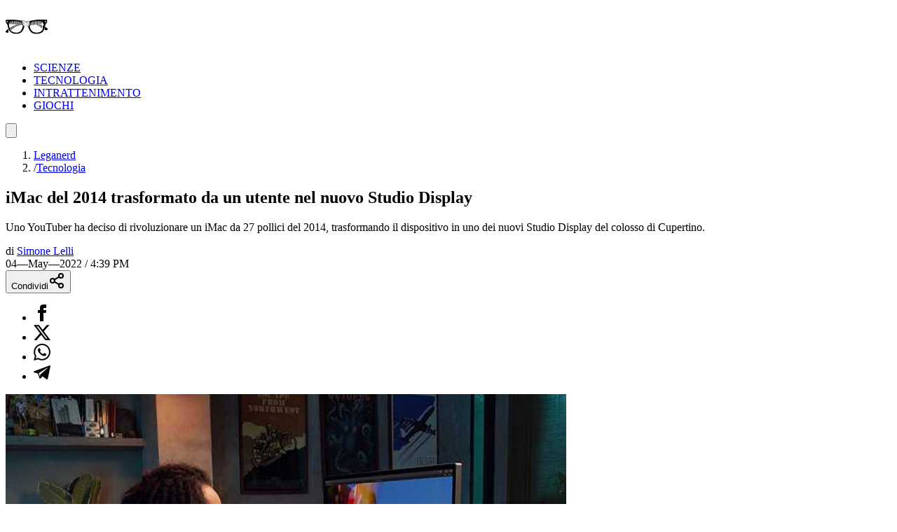

--- FILE ---
content_type: application/javascript; charset=UTF-8
request_url: https://leganerd.com/_next/static/chunks/app/posts/%5Bslug%5D/page-5c6a066a36b4ba00.js
body_size: 2
content:
(self.webpackChunk_N_E=self.webpackChunk_N_E||[]).push([[858],{},_=>{var e=e=>_(_.s=e);_.O(0,[642,615,574,746,144,441,684,358],()=>e(8144)),_N_E=_.O()}]);